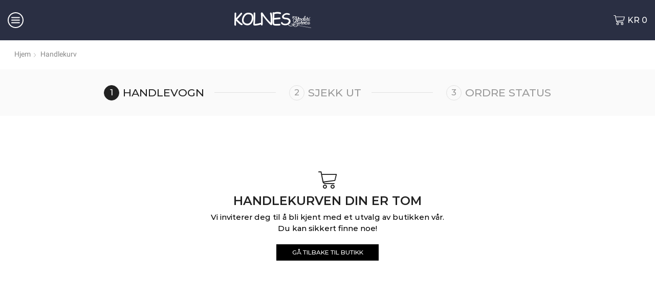

--- FILE ---
content_type: text/css
request_url: https://www.kolnesbroderi.no/wp-content/themes/xstore/css/modules/woocommerce/pages/cart.min.css
body_size: 2906
content:
.shop_table dd:nth-child(even),.shop_table dt{margin-right:5px}.clear-cart,button[name=update_cart]{margin-left:15px}.coupon input[type=text]{width:100%;padding-right:41px}.coupon input[type=submit]{position:absolute;top:0;right:0;padding:0;height:var(--et_inputs-height,2.642rem);width:36px;background-color:var(--et_btn-dark-bg-color);border:1px solid var(--et_btn-dark-br-color);color:var(--et_btn-dark-color);-webkit-text-fill-color:currentColor;border-radius:0!important;border-top-right-radius:var(--et_inputs-border-radius,0)!important;border-bottom-right-radius:var(--et_inputs-border-radius,0)!important}.coupon input[type=submit]:hover{background-color:var(--et_btn-dark-bg-color-hover);border-color:var(--et_btn-dark-br-color-hover);color:var(--et_btn-dark-color-hover)}@media only screen and (max-width:480px){td.product-quantity>.quantity .quantity-wrapper.type-square input[type=number],td.product-quantity>.quantity input[type=number]{-webkit-box-ordinal-group:0;-ms-flex-order:-1;order:-1;border-left:1px solid var(--et_border-color);min-width:54px;width:auto;right:0;padding-right:24px;max-width:60px}td.product-quantity>.quantity span.minus,td.product-quantity>.quantity span.plus{height:50%;position:absolute;right:0}}table.cart .cart_item .product-name{width:calc(100px - .71em)}table.cart .product-name img{max-width:80px}table.cart .product-details{max-width:200px}table.cart .product-details .product-title:hover{color:var(--et_active-color)}table.cart .product-details .remove-item{display:block;margin-top:20px;clear:left}table.cart .product-details .remove-item:hover{background:0 0;color:var(--et_main-color)}table.cart .product-details .cart-item-details .remove-item{margin:0}table.cart td{padding-top:var(--et_table-space-v,1em);padding-bottom:var(--et_table-space-v,1em)}table.cart td:last-child .quantity{-webkit-box-pack:end;-ms-flex-pack:end;justify-content:flex-end}[data-elementor-device-mode=mobile] table.cart .product-details .cart-item-details .elementor-hidden-mobile:first-child+div{margin-top:0}[data-elementor-device-mode=mobile] table.cart .product-details .cart-item-details>div~.variation,[data-elementor-device-mode=mobile] table.cart .product-details .cart-item-details>div~div{padding-top:var(--cart-item-element-space,7px);border-top:var(--cart-item-element-separator,1px dashed var(--et_border-color));line-height:1}@media only screen and (max-width:767px){table.cart .product-details .cart-item-details>.elementor-hidden-mobile+div{--cart-item-element-space:0;--cart-item-element-separator:none}}@media only screen and (max-width:992px){.elementor-widget-shortcode:has(table.cart) .product-details .cart-item-details>div~.variation,.elementor-widget-shortcode:has(table.cart) .product-details .cart-item-details>div~div,body:not(.elementor-page) table.cart .product-details .cart-item-details>div~.variation,body:not(.elementor-page) table.cart .product-details .cart-item-details>div~div{padding-top:var(--cart-item-element-space,7px);border-top:var(--cart-item-element-separator,1px dashed var(--et_border-color));line-height:1}}table.cart tr:not(:last-child) td.product-details{padding-bottom:var(--et_table-space-v,.71em)}table.cart .product-details .product-title,table.cart tbody .product-name{font-size:1.14em}table.cart .quantity{margin:0;float:none}table.cart td:not(:first-child):not(:last-child):not(.product-details),table.cart th:not(:first-child):not(:last-child):not(.product-details){text-align:center}@media only screen and (max-width:768px){table.cart thead{display:none}}.cart-discount td,.cart-discount td .amount{color:var(--et_red-color)}.shop_table dl.variation br{display:none}.shop_table .variation{display:grid;grid-template-columns:auto auto;-webkit-box-align:center;-ms-flex-align:center;align-items:center;-webkit-box-pack:start;-ms-flex-pack:start;justify-content:flex-start;grid-gap:var(--cart-item-element-space,7px) 0;margin-top:5px;font-size:1em;color:var(--et_main-color)}.shop_table .variation p{font-size:inherit;margin-bottom:0}.shop_table .variation dt{color:var(--et_dark-2-white)}.shop_table dd,.shop_table dt{display:inline-block}.shop_table dd img,.shop_table dt img{max-width:15px}.shop_table .amount{color:var(--et_main-color)}.shop_table .product-price del{text-decoration-color:var(--et_main-color)}.return-shop{font-size:1rem;height:auto;padding-top:.95rem;padding-bottom:.95rem}.coupon{position:relative;margin-bottom:10px;display:-webkit-box;display:-ms-flexbox;display:flex;-ms-flex-wrap:wrap;flex-wrap:wrap}.coupon .coupon-error-notice{-ms-flex-preferred-size:100%;flex-basis:100%;margin-top:10px}.actions{text-align:end;margin-bottom:1.43em;padding-top:1em;border-top:1px solid var(--et_border-color)}.actions a{height:auto}.actions a i{margin-right:5px;vertical-align:middle}.actions>div:first-child{padding-left:0}.actions>div:last-child{padding-right:0}.cart-collaterals,.order-review{padding:1.7em 2em 2em;border:2px solid var(--et_dark-2-white)}.cart_totals_additional:first-child{margin-top:30px}.cart_totals_additional:last-child{margin-top:30px}.e-cart__container .cart-collaterals{padding:0;border:none}.elementor-widget-woocommerce-cart .woocommerce .e-cart__container .input-text.qty{max-height:unset;border-radius:0;text-align:center;border-left:none;border-right:none}.cart-order-details .shop_table th,.cart_totals .shop_table th{font-size:1.14rem}.cart-order-details .shop_table td,.cart_totals .shop_table td{padding-top:.71em;text-align:end}.cart-order-details .shop_table .woocommerce-shipping-totals th,.cart_totals .shop_table .woocommerce-shipping-totals th{text-align:start}.cart-order-details .shop_table tfoot td,.cart_totals .shop_table tfoot td{vertical-align:middle}.cart-order-details .shop_table tfoot tr:first-child td,.cart-order-details .shop_table tfoot tr:first-child th,.cart_totals .shop_table tfoot tr:first-child td,.cart_totals .shop_table tfoot tr:first-child th{padding-top:.9em}.cart-order-details .order-total td,.cart-order-details .order-total th,.cart_totals .order-total td,.cart_totals .order-total th{font-size:1.42rem;color:var(--et_dark-2-white);text-transform:uppercase;vertical-align:bottom}.cart-order-details .order-total .amount,.cart_totals .order-total .amount{color:inherit}.cart-order-details strong,.cart_totals strong{font-weight:400}.cart-order-details .product-quantity,.cart_totals .product-quantity{font-size:1rem}.cart-order-details:not(:has(#payment)) .order-total td,.cart-order-details:not(:has(#payment)) .order-total th,.cart_totals .order-total td,.cart_totals .order-total th{padding-bottom:0}.cart-order-details>div{margin-bottom:3.9em}.cart-order-details .cart_totals>h2,.cart-order-details .order-review .step-title{margin-bottom:var(--widget-title-space-bottom,1em)}.cart-order-details #pay_with_amazon{margin-left:0;margin-top:25px;float:none;text-align:center}.cart-order-details #pay_with_amazon img{display:inline-block}.woocommerce-cart-form table thead th{font-size:calc(var(--h5-size-proportion) * 1rem);text-transform:uppercase;color:var(--et_dark-2-white);margin-bottom:var(--widget-title-space-bottom,1.4em);padding-bottom:var(--widget-title-inner-space-bottom,1em);border-bottom:var(--widget-title-border-width,1px) solid var(--widget-title-border-color,var(--et_border-color))}.cart-order-details .blockOverlay,.cart_totals .blockOverlay,.woocommerce-cart-form .blockOverlay{z-index:2!important;--et_loader-size:24px}.woocommerce-shipping-calculator>p{margin-bottom:0}a.shipping-calculator-button{color:var(--et_dark-2-white);text-decoration:underline}a.shipping-calculator-button:focus,a.shipping-calculator-button:hover{color:var(--et_font-color)}.shipping-calculator-form{margin-top:15px}.shipping-calculator-form p{margin-bottom:20px}.shipping-calculator-form .button{background-color:var(--et_btn-dark-bg-color);border:1px solid var(--et_btn-dark-br-color);color:var(--et_btn-dark-color);-webkit-text-fill-color:currentColor;width:100%}.shipping-calculator-form .button:hover{background-color:var(--et_btn-dark-bg-color-hover);border-color:var(--et_btn-dark-br-color-hover);color:var(--et_btn-dark-color-hover)}.checkout-button{font-size:1rem;width:100%;background-color:var(--et_btn-dark-bg-color);border:1px solid var(--et_btn-dark-br-color);color:var(--et_btn-dark-color);-webkit-text-fill-color:currentColor;padding-top:.95rem;padding-bottom:.95rem;height:auto}.checkout-button:hover{background-color:var(--et_btn-dark-bg-color-hover);border-color:var(--et_btn-dark-br-color-hover);color:var(--et_btn-dark-color-hover)}#payment .payment_methods,#shipping_method{padding-left:0;padding-right:0;margin-bottom:0}#payment .payment_methods li,#shipping_method li{list-style:none;line-height:1.8;margin-bottom:0}#payment .payment_methods li:only-child,#shipping_method li:only-child{text-align:end}#payment .payment_methods li:only-child:has(.payment_method_cheque) .payment_box,#shipping_method li:only-child:has(.payment_method_cheque) .payment_box{-webkit-padding-start:0;padding-inline-start:0}#payment .payment_methods li .woocommerce-info,#payment .payment_methods li .woocommerce-notice,#payment .payment_methods li:only-child:has(.payment_method_cheque),#shipping_method li .woocommerce-info,#shipping_method li .woocommerce-notice,#shipping_method li:only-child:has(.payment_method_cheque){text-align:start}#payment .payment_methods label,#shipping_method label{color:var(--et_main-color)}#payment .payment_methods input[type=radio],#shipping_method input[type=radio]{vertical-align:top;position:relative;top:4px}#payment .payment_methods input[type=radio]:checked+label,#shipping_method input[type=radio]:checked+label{color:var(--et_dark-2-white)}#payment .payment_methods label,#shipping_method li{margin-bottom:3px}#shipping_method{text-align:end}#shipping_method li{display:-webkit-inline-box;display:-ms-inline-flexbox;display:inline-flex;-webkit-box-pack:end;-ms-flex-pack:end;justify-content:flex-end;-webkit-box-align:start;-ms-flex-align:start;align-items:flex-start;text-align:end;width:100%}#shipping_method li p{font-size:1rem}#shipping_method .amount{font-size:1rem;color:var(--et_dark-2-white);text-decoration:underline}#shipping_method input:checked~label .amount{opacity:.7}td[colspan="2"] #shipping_method li{-webkit-box-pack:start;-ms-flex-pack:start;justify-content:flex-start;text-align:start}td[colspan="2"] #shipping_method li label{-webkit-box-flex:1;-ms-flex:1;flex:1}.cart-item-details>div~.variation,.cart-item-details>div~div,.cart-order-details .product-name-info>div~.variation,.cart-order-details .product-name-info>div~div{margin-top:7px;font-size:.95em}.cart-item-details>div,.cart-order-details .product-name-info>div{color:var(--et_dark-2-white)}.cart-item-details>div>span,.cart-order-details .product-name-info>div>span{color:var(--et_font-color)}.cart-item-details .product-price-quantity:has(.quantity),.cart-order-details .product-name-info .product-price-quantity:has(.quantity){display:-webkit-box;display:-ms-flexbox;display:flex;-webkit-box-align:center;-ms-flex-align:center;align-items:center}.cart-item-details .product-price-quantity .quantity,.cart-order-details .product-name-info .product-price-quantity .quantity{margin:0;-webkit-margin-end:7px;margin-inline-end:7px}@media only screen and (min-width:993px){.cart-order-details .cart_totals>h2,.cart-order-details .order-review .step-title{margin-top:1px}.actions,.woocommerce-cart .cart-order-details>div:last-child{margin-bottom:60px}.woocommerce-shipping-fields div:last-child p:last-child{margin-bottom:0}#customer_details{padding-top:1.9em}.e-checkout__container #customer_details{padding-top:0}}@media only screen and (max-width:992px){table.cart .product-details{max-width:190px}}@media only screen and (max-width:768px){table.cart th{padding-left:0;padding-right:0}table.cart td{padding-left:.2em;padding-right:.2em}table.cart .product-name img{max-width:55px}table.cart .cart_item:last-child td{border-bottom:none}table.cart .cart_item .product-name{width:70px}.cart_totals th{width:100px}.table-responsive{border:none}}@media only screen and (max-width:767px){.actions>div{padding:0}.actions>div .clear-cart{width:100%;margin:0}}@media only screen and (max-width:480px){table.cart .product-quantity{text-align:end}.product-quantity span.plus{top:0}.product-quantity span.minus{bottom:0;border-top:none}.product-quantity .quantity{-webkit-box-pack:end;-ms-flex-pack:end;justify-content:flex-end}.actions>div{text-align:center;padding:0}}.woocommerce-cart .et-cart-progress{-ms-flex-wrap:wrap;flex-wrap:wrap;cursor:default;background:0 0;color:var(--et_dark-2-white);padding:20px;border:1px solid #e1e1e1}.woocommerce-cart .et-cart-progress:not([data-percent-sold="100"]) .et-cart-progress-success,.woocommerce-cart .et-cart-progress[data-percent-sold="100"] .et-cart-in-progress{display:none}.woocommerce-cart .et-cart-progress .et_cart-progress-bar{position:relative;width:100%;height:12px;text-align:start;background-color:var(--et_border-color);background-image:linear-gradient(135deg,rgba(255,255,255,.7) 25%,transparent 25%,transparent 50%,rgba(255,255,255,.7) 50%,rgba(255,255,255,.7) 75%,transparent 75%,transparent);background-size:30px 30px;animation:progress-bar-move 2s linear infinite reverse;display:block;-webkit-transition:all .3s ease-in-out;transition:all .3s ease-in-out;border-radius:3px;margin-top:10px}.woocommerce-cart .et-cart-progress .et_cart-progress-bar::-webkit-progress-bar{background:0 0}.woocommerce-cart .et-cart-progress .et_cart-progress-bar::-webkit-progress-value{display:block;height:100%;background-color:var(--et_green-color);position:relative;overflow:hidden;border-radius:3px;-webkit-transition:all .3s ease-in-out;transition:all .3s ease-in-out}.woocommerce-cart .et-cart-progress>span{width:100%;display:-webkit-box;display:-ms-flexbox;display:flex;-webkit-box-align:center;-ms-flex-align:center;align-items:center;-webkit-box-pack:start;-ms-flex-pack:start;justify-content:flex-start}.woocommerce-cart .et-cart-progress .et_b-icon{width:auto}.woocommerce-cart .et-cart-progress svg{vertical-align:middle;font-size:1.2em}.woocommerce-cart .et-cart-progress .et-cart-progress-amount{font-size:114%;font-weight:600}@-webkit-keyframes progress-bar-move{0%{background-position:0 0}100%{background-position:30px 30px}}@keyframes progress-bar-move{0%{background-position:0 0}100%{background-position:30px 30px}}

--- FILE ---
content_type: application/x-javascript
request_url: https://www.kolnesbroderi.no/wp-content/themes/xstore/js/modules/cart-page.min.js
body_size: 354
content:
!function(e){"use strict";etTheme.autoinit.et_auto_cart=etTheme.et_auto_cart=function(){var t;e(document).on("change",".woocommerce-cart .woocommerce-cart-form__cart-item .qty",function(){e("[name='update_cart']").hasClass("hidden")&&(clearTimeout(t),t=setTimeout(function(){e("[name='update_cart']").removeAttr("disabled").trigger("click")},1500))}),e(document).on("updated_cart_totals",function(){e(document).trigger("et_calculate_cart_progress"),etTheme.global_image_lazy()}),e(document).on("click",".et-open",function(t){t.preventDefault();t=e(this).attr("class").match(/to_open[\w-]*\b/)[0].split("to_open-")[1];e(this).parent().find("."+t).slideToggle(300)}),e(document).on("click",".woocommerce-cart .clear-cart",function(t){t.preventDefault(),confirm(etConfig.confirmQuestion)&&e.ajax({url:etConfig.ajaxurl,dataType:"json",method:"POST",data:{action:"etheme_clear_all_cart"},success:function(t){e("[name='update_cart']").removeAttr("disabled").trigger("click")}})})}}(jQuery);